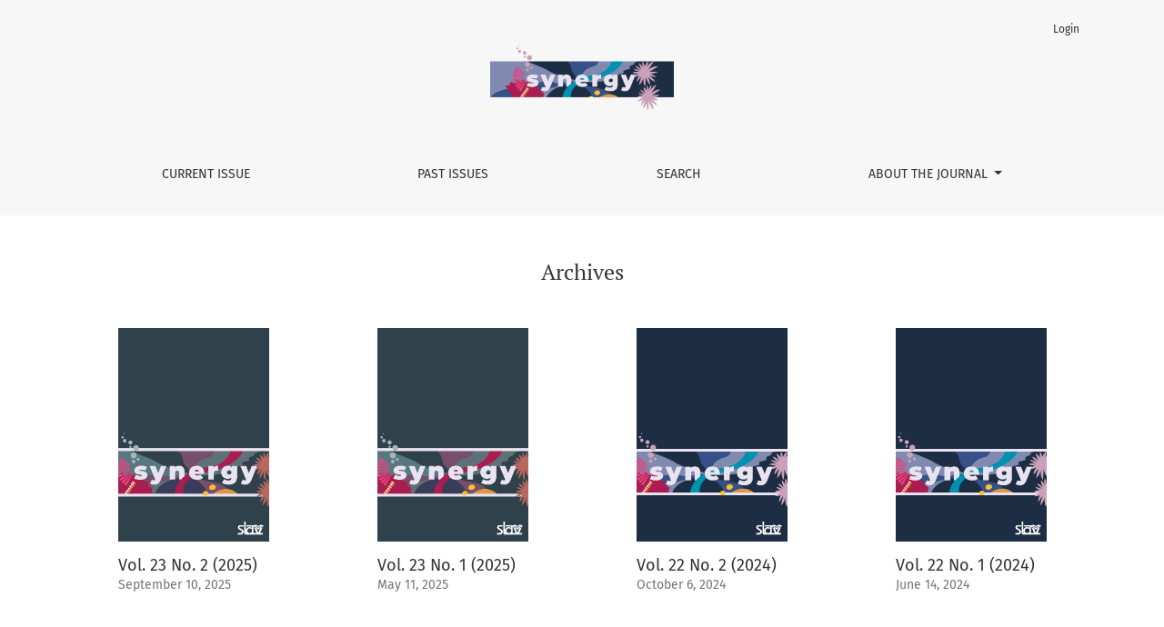

--- FILE ---
content_type: text/html; charset=utf-8
request_url: https://slav.vic.edu.au/index.php/Synergy/issue/archive
body_size: 3914
content:



	

<!DOCTYPE html>
<html lang="en" xml:lang="en">
<head>
	<meta charset="utf-8">
	<meta name="viewport" content="width=device-width, initial-scale=1.0">
	<title>
					Archives
	
							| Synergy
			</title>

	
<link rel="icon" href="https://slav.vic.edu.au/public/journals/1/favicon_en_US.jpg">
<meta name="generator" content="Open Journal Systems 3.4.0.5">
<Synergy><research><journal><school><libraries><School Library Association of Victoria><SLAV><teacher><librarian>
<link rel="alternate" type="application/atom+xml" href="https://slav.vic.edu.au/index.php/Synergy/gateway/plugin/APP%5Cplugins%5Cgeneric%5CwebFeed%5CWebFeedGatewayPlugin/atom">
<link rel="alternate" type="application/rdf+xml" href="https://slav.vic.edu.au/index.php/Synergy/gateway/plugin/APP%5Cplugins%5Cgeneric%5CwebFeed%5CWebFeedGatewayPlugin/rss">
<link rel="alternate" type="application/rss+xml" href="https://slav.vic.edu.au/index.php/Synergy/gateway/plugin/APP%5Cplugins%5Cgeneric%5CwebFeed%5CWebFeedGatewayPlugin/rss2">
	<link rel="stylesheet" href="https://slav.vic.edu.au/plugins/themes/healthSciences/libs/app.min.css?v=3.4.0.5" type="text/css" /><link rel="stylesheet" href="https://slav.vic.edu.au/index.php/Synergy/$$$call$$$/page/page/css?name=stylesheet" type="text/css" />
</head>
<body dir="ltr">

<header class="main-header">
	<div class="container">

		<div class="visually-hidden">			Archives
	</div>

	<div class="navbar-logo">
		<a href="	https://slav.vic.edu.au/index.php/Synergy/index
"><img src="https://slav.vic.edu.au/public/journals/1/pageHeaderLogoImage_en_US.png"alt="Synergy"class="img-fluid"></a>
	</div>

		<nav class="navbar navbar-expand-lg navbar-light">
		<a class="navbar-brand" href="	https://slav.vic.edu.au/index.php/Synergy/index
"><img src="https://slav.vic.edu.au/public/journals/1/pageHeaderLogoImage_en_US.png"alt="Synergy"class="img-fluid"></a>
		<button class="navbar-toggler" type="button" data-bs-toggle="collapse" data-bs-target="#main-navbar"
		        aria-controls="main-navbar" aria-expanded="false"
		        aria-label="Toggle Navigation">
			<span class="navbar-toggler-icon"></span>
		</button>

		<div class="collapse navbar-collapse justify-content-md-center" id="main-navbar">
																		<ul id="primaryNav" class="navbar-nav">
														<li class="nav-item nmi_type_current">
				<a href="https://slav.vic.edu.au/index.php/Synergy/issue/current"
					class="nav-link"
									>
					Current Issue
				</a>
							</li>
														<li class="nav-item nmi_type_archives">
				<a href="https://slav.vic.edu.au/index.php/Synergy/issue/archive"
					class="nav-link"
									>
					Past Issues
				</a>
							</li>
														<li class="nav-item nmi_type_search">
				<a href="https://slav.vic.edu.au/index.php/Synergy/search"
					class="nav-link"
									>
					Search
				</a>
							</li>
																					<li class="nav-item nmi_type_about dropdown">
				<a href="https://slav.vic.edu.au/index.php/Synergy/about"
					class="nav-link dropdown-toggle"
											id="navMenuDropdown3"
						data-bs-toggle="dropdown"
						aria-haspopup="true"
						aria-expanded="false"
									>
					About the Journal
				</a>
									<div class="dropdown-menu" aria-labelledby="navMenuDropdown3">
																					<a class="dropdown-item" href="https://slav.vic.edu.au/index.php/Synergy/about">
									About
								</a>
																												<a class="dropdown-item" href="https://slav.vic.edu.au/index.php/Synergy/about/editorialTeam">
									Editorial Board
								</a>
																												<a class="dropdown-item" href="https://slav.vic.edu.au/index.php/Synergy/Deadlines">
									Deadlines
								</a>
																												<a class="dropdown-item" href="https://slav.vic.edu.au/index.php/Synergy/about/contact">
									Contact
								</a>
																		</div>
							</li>
			</ul>

			
										<ul id="primaryNav-userNav" class="navbar-nav">
														<li class="nav-item nmi_type_user_login">
				<a href="https://slav.vic.edu.au/index.php/Synergy/login"
					class="nav-link"
									>
					Login
				</a>
							</li>
										</ul>

					</div>
	</nav>

			<ul id="userNav" class="navbar-nav">
														<li class="nav-item nmi_type_user_login">
				<a href="https://slav.vic.edu.au/index.php/Synergy/login"
					class="nav-link"
									>
					Login
				</a>
							</li>
										</ul>


		
	</div>
</header>

<div class="container page-archives">

	<div class="page-header page-archives-header">
		<h1>			Archives
	</h1>
	</div>

														<div class="row justify-content-around">
						<div class="col-md-3 col-lg-2">
					


<div class="card issue-summary">
			<a href="https://slav.vic.edu.au/index.php/Synergy/issue/view/57">
			<img class="card-img-top issue-summary-cover" src="https://slav.vic.edu.au/public/journals/1/cover_issue_57_en.png" alt="V23N22025">
		</a>
		<div class="card-body">
		<h2 class="card-title issue-summary-series">
			<a href="https://slav.vic.edu.au/index.php/Synergy/issue/view/57">
							Vol. 23 No. 2 (2025)
	
			</a>
		</h2>
					<div class="card-text">
									<p class="issue-summary-date">September 10, 2025</p>
											</div>
			</div>
</div>
			</div>
												
											<div class="col-md-3 col-lg-2">
					


<div class="card issue-summary">
			<a href="https://slav.vic.edu.au/index.php/Synergy/issue/view/55">
			<img class="card-img-top issue-summary-cover" src="https://slav.vic.edu.au/public/journals/1/cover_issue_55_en.png" alt="V23N12025">
		</a>
		<div class="card-body">
		<h2 class="card-title issue-summary-series">
			<a href="https://slav.vic.edu.au/index.php/Synergy/issue/view/55">
							Vol. 23 No. 1 (2025)
	
			</a>
		</h2>
					<div class="card-text">
									<p class="issue-summary-date">May 11, 2025</p>
											</div>
			</div>
</div>
			</div>
												
											<div class="col-md-3 col-lg-2">
					


<div class="card issue-summary">
			<a href="https://slav.vic.edu.au/index.php/Synergy/issue/view/52">
			<img class="card-img-top issue-summary-cover" src="https://slav.vic.edu.au/public/journals/1/cover_issue_52_en.png" alt="V22N22024">
		</a>
		<div class="card-body">
		<h2 class="card-title issue-summary-series">
			<a href="https://slav.vic.edu.au/index.php/Synergy/issue/view/52">
							Vol. 22 No. 2 (2024)
	
			</a>
		</h2>
					<div class="card-text">
									<p class="issue-summary-date">October 6, 2024</p>
											</div>
			</div>
</div>
			</div>
												
											<div class="col-md-3 col-lg-2">
					


<div class="card issue-summary">
			<a href="https://slav.vic.edu.au/index.php/Synergy/issue/view/50">
			<img class="card-img-top issue-summary-cover" src="https://slav.vic.edu.au/public/journals/1/cover_issue_50_en.png" alt="V22N12024">
		</a>
		<div class="card-body">
		<h2 class="card-title issue-summary-series">
			<a href="https://slav.vic.edu.au/index.php/Synergy/issue/view/50">
							Vol. 22 No. 1 (2024)
	
			</a>
		</h2>
					<div class="card-text">
									<p class="issue-summary-date">June 14, 2024</p>
											</div>
			</div>
</div>
			</div>
																</div>
			
												<div class="row justify-content-around">
						<div class="col-md-3 col-lg-2">
					


<div class="card issue-summary">
			<a href="https://slav.vic.edu.au/index.php/Synergy/issue/view/46">
			<img class="card-img-top issue-summary-cover" src="https://slav.vic.edu.au/public/journals/1/cover_issue_46_en.png" alt="V21N22023">
		</a>
		<div class="card-body">
		<h2 class="card-title issue-summary-series">
			<a href="https://slav.vic.edu.au/index.php/Synergy/issue/view/46">
							Vol. 21 No. 2 (2023)
	
			</a>
		</h2>
					<div class="card-text">
									<p class="issue-summary-date">October 19, 2023</p>
											</div>
			</div>
</div>
			</div>
												
											<div class="col-md-3 col-lg-2">
					


<div class="card issue-summary">
			<a href="https://slav.vic.edu.au/index.php/Synergy/issue/view/44">
			<img class="card-img-top issue-summary-cover" src="https://slav.vic.edu.au/public/journals/1/cover_issue_44_en_US.png" alt="V21N12023">
		</a>
		<div class="card-body">
		<h2 class="card-title issue-summary-series">
			<a href="https://slav.vic.edu.au/index.php/Synergy/issue/view/44">
							Vol. 21 No. 1 (2023)
	
			</a>
		</h2>
					<div class="card-text">
									<p class="issue-summary-date">June 22, 2023</p>
											</div>
			</div>
</div>
			</div>
												
											<div class="col-md-3 col-lg-2">
					


<div class="card issue-summary">
			<a href="https://slav.vic.edu.au/index.php/Synergy/issue/view/40">
			<img class="card-img-top issue-summary-cover" src="https://slav.vic.edu.au/public/journals/1/cover_issue_40_en_US.png" alt="V20N22022">
		</a>
		<div class="card-body">
		<h2 class="card-title issue-summary-series">
			<a href="https://slav.vic.edu.au/index.php/Synergy/issue/view/40">
							Vol. 20 No. 2 (2022)
	
			</a>
		</h2>
					<div class="card-text">
									<p class="issue-summary-date">September 22, 2022</p>
											</div>
			</div>
</div>
			</div>
												
											<div class="col-md-3 col-lg-2">
					


<div class="card issue-summary">
			<a href="https://slav.vic.edu.au/index.php/Synergy/issue/view/38">
			<img class="card-img-top issue-summary-cover" src="https://slav.vic.edu.au/public/journals/1/cover_issue_38_en_US.png" alt="V20N12022">
		</a>
		<div class="card-body">
		<h2 class="card-title issue-summary-series">
			<a href="https://slav.vic.edu.au/index.php/Synergy/issue/view/38">
							Vol. 20 No. 1 (2022)
	
			</a>
		</h2>
					<div class="card-text">
									<p class="issue-summary-date">July 4, 2022</p>
											</div>
			</div>
</div>
			</div>
																</div>
			
												<div class="row justify-content-around">
						<div class="col-md-3 col-lg-2">
					


<div class="card issue-summary">
			<a href="https://slav.vic.edu.au/index.php/Synergy/issue/view/34">
			<img class="card-img-top issue-summary-cover" src="https://slav.vic.edu.au/public/journals/1/cover_issue_34_en_US.jpg" alt="v19n22021">
		</a>
		<div class="card-body">
		<h2 class="card-title issue-summary-series">
			<a href="https://slav.vic.edu.au/index.php/Synergy/issue/view/34">
							Vol. 19 No. 2 (2021)
	
			</a>
		</h2>
					<div class="card-text">
									<p class="issue-summary-date">September 16, 2021</p>
											</div>
			</div>
</div>
			</div>
												
											<div class="col-md-3 col-lg-2">
					


<div class="card issue-summary">
			<a href="https://slav.vic.edu.au/index.php/Synergy/issue/view/32">
			<img class="card-img-top issue-summary-cover" src="https://slav.vic.edu.au/public/journals/1/cover_issue_32_en_US.jpg" alt="v19n12021">
		</a>
		<div class="card-body">
		<h2 class="card-title issue-summary-series">
			<a href="https://slav.vic.edu.au/index.php/Synergy/issue/view/32">
							Vol. 19 No. 1 (2021)
	
			</a>
		</h2>
					<div class="card-text">
									<p class="issue-summary-date">June 22, 2021</p>
											</div>
			</div>
</div>
			</div>
												
											<div class="col-md-3 col-lg-2">
					


<div class="card issue-summary">
			<a href="https://slav.vic.edu.au/index.php/Synergy/issue/view/26">
			<img class="card-img-top issue-summary-cover" src="https://slav.vic.edu.au/public/journals/1/cover_issue_26_en_US.png" alt="v18n22020">
		</a>
		<div class="card-body">
		<h2 class="card-title issue-summary-series">
			<a href="https://slav.vic.edu.au/index.php/Synergy/issue/view/26">
							Vol. 18 No. 2 (2020)
	
			</a>
		</h2>
					<div class="card-text">
									<p class="issue-summary-date">September 19, 2020</p>
											</div>
			</div>
</div>
			</div>
												
											<div class="col-md-3 col-lg-2">
					


<div class="card issue-summary">
			<a href="https://slav.vic.edu.au/index.php/Synergy/issue/view/24">
			<img class="card-img-top issue-summary-cover" src="https://slav.vic.edu.au/public/journals/1/cover_issue_24_en_US.png" alt="V18n12020">
		</a>
		<div class="card-body">
		<h2 class="card-title issue-summary-series">
			<a href="https://slav.vic.edu.au/index.php/Synergy/issue/view/24">
							Vol. 18 No. 1 (2020)
	
			</a>
		</h2>
					<div class="card-text">
									<p class="issue-summary-date">June 26, 2020</p>
											</div>
			</div>
</div>
			</div>
																</div>
			
												<div class="row justify-content-around">
						<div class="col-md-3 col-lg-2">
					


<div class="card issue-summary">
			<a href="https://slav.vic.edu.au/index.php/Synergy/issue/view/21">
			<img class="card-img-top issue-summary-cover" src="https://slav.vic.edu.au/public/journals/1/cover_issue_21_en_US.png" alt="Synergy_Vol17n2019">
		</a>
		<div class="card-body">
		<h2 class="card-title issue-summary-series">
			<a href="https://slav.vic.edu.au/index.php/Synergy/issue/view/21">
							Vol. 17 No. 2 (2019)
	
			</a>
		</h2>
					<div class="card-text">
									<p class="issue-summary-date">November 29, 2019</p>
											</div>
			</div>
</div>
			</div>
												
											<div class="col-md-3 col-lg-2">
					


<div class="card issue-summary">
			<a href="https://slav.vic.edu.au/index.php/Synergy/issue/view/V1712019">
			<img class="card-img-top issue-summary-cover" src="https://slav.vic.edu.au/public/journals/1/cover_issue_7_en_US.png" alt="Synergy_1712019">
		</a>
		<div class="card-body">
		<h2 class="card-title issue-summary-series">
			<a href="https://slav.vic.edu.au/index.php/Synergy/issue/view/V1712019">
							Vol. 17 No. 1 (2019)
	
			</a>
		</h2>
					<div class="card-text">
									<p class="issue-summary-date">May 31, 2019</p>
											</div>
			</div>
</div>
			</div>
												
											<div class="col-md-3 col-lg-2">
					


<div class="card issue-summary">
			<a href="https://slav.vic.edu.au/index.php/Synergy/issue/view/6">
			<img class="card-img-top issue-summary-cover" src="https://slav.vic.edu.au/public/journals/1/cover_issue_6_en_US.png">
		</a>
		<div class="card-body">
		<h2 class="card-title issue-summary-series">
			<a href="https://slav.vic.edu.au/index.php/Synergy/issue/view/6">
							Vol. 16 No. 2 (2018)
	
			</a>
		</h2>
					<div class="card-text">
									<p class="issue-summary-date">October 31, 2018</p>
											</div>
			</div>
</div>
			</div>
												
											<div class="col-md-3 col-lg-2">
					


<div class="card issue-summary">
			<a href="https://slav.vic.edu.au/index.php/Synergy/issue/view/5">
			<img class="card-img-top issue-summary-cover" src="https://slav.vic.edu.au/public/journals/1/cover_issue_5_en_US.png">
		</a>
		<div class="card-body">
		<h2 class="card-title issue-summary-series">
			<a href="https://slav.vic.edu.au/index.php/Synergy/issue/view/5">
							Vol. 16 No. 1 (2018)
	
			</a>
		</h2>
					<div class="card-text">
									<p class="issue-summary-date">May 31, 2018</p>
											</div>
			</div>
</div>
			</div>
																</div>
			
												<div class="row justify-content-around">
						<div class="col-md-3 col-lg-2">
					


<div class="card issue-summary">
			<a href="https://slav.vic.edu.au/index.php/Synergy/issue/view/4">
			<img class="card-img-top issue-summary-cover" src="https://slav.vic.edu.au/public/journals/1/cover_issue_4_en_US.jpg">
		</a>
		<div class="card-body">
		<h2 class="card-title issue-summary-series">
			<a href="https://slav.vic.edu.au/index.php/Synergy/issue/view/4">
							Vol. 15 No. 2 (2017)
	
			</a>
		</h2>
					<div class="card-text">
									<p class="issue-summary-date">October 31, 2017</p>
											</div>
			</div>
</div>
			</div>
												
											<div class="col-md-3 col-lg-2">
					


<div class="card issue-summary">
			<a href="https://slav.vic.edu.au/index.php/Synergy/issue/view/3">
			<img class="card-img-top issue-summary-cover" src="https://slav.vic.edu.au/public/journals/1/cover_issue_3_en_US.jpg">
		</a>
		<div class="card-body">
		<h2 class="card-title issue-summary-series">
			<a href="https://slav.vic.edu.au/index.php/Synergy/issue/view/3">
							Vol. 15 No. 1 (2017)
	
			</a>
		</h2>
					<div class="card-text">
									<p class="issue-summary-date">May 31, 2017</p>
											</div>
			</div>
</div>
			</div>
												
											<div class="col-md-3 col-lg-2">
					


<div class="card issue-summary">
			<a href="https://slav.vic.edu.au/index.php/Synergy/issue/view/2">
			<img class="card-img-top issue-summary-cover" src="https://slav.vic.edu.au/public/journals/1/cover_issue_2_en_US.png" alt="1422016">
		</a>
		<div class="card-body">
		<h2 class="card-title issue-summary-series">
			<a href="https://slav.vic.edu.au/index.php/Synergy/issue/view/2">
							Vol. 14 No. 2 (2016)
	
			</a>
		</h2>
					<div class="card-text">
									<p class="issue-summary-date">October 31, 2016</p>
											</div>
			</div>
</div>
			</div>
												
											<div class="col-md-3 col-lg-2">
					


<div class="card issue-summary">
			<a href="https://slav.vic.edu.au/index.php/Synergy/issue/view/v1412016">
			<img class="card-img-top issue-summary-cover" src="https://slav.vic.edu.au/public/journals/1/cover_issue_1_en_US.png" alt="1412016">
		</a>
		<div class="card-body">
		<h2 class="card-title issue-summary-series">
			<a href="https://slav.vic.edu.au/index.php/Synergy/issue/view/v1412016">
							Vol. 14 No. 1 (2016)
	
			</a>
		</h2>
					<div class="card-text">
									<p class="issue-summary-date">May 31, 2016</p>
											</div>
			</div>
</div>
			</div>
																</div>
			
												<div class="row justify-content-around">
						<div class="col-md-3 col-lg-2">
					


<div class="card issue-summary">
			<a href="https://slav.vic.edu.au/index.php/Synergy/issue/view/V13215">
			<img class="card-img-top issue-summary-cover" src="https://slav.vic.edu.au/public/journals/1/cover_issue_20_en_US.png" alt="V13215">
		</a>
		<div class="card-body">
		<h2 class="card-title issue-summary-series">
			<a href="https://slav.vic.edu.au/index.php/Synergy/issue/view/V13215">
							Vol. 13 No. 2 (2015)
	
			</a>
		</h2>
					<div class="card-text">
									<p class="issue-summary-date">October 31, 2015</p>
											</div>
			</div>
</div>
			</div>
												
											<div class="col-md-3 col-lg-2">
					


<div class="card issue-summary">
			<a href="https://slav.vic.edu.au/index.php/Synergy/issue/view/V13115">
			<img class="card-img-top issue-summary-cover" src="https://slav.vic.edu.au/public/journals/1/cover_issue_19_en_US.png" alt="V13115">
		</a>
		<div class="card-body">
		<h2 class="card-title issue-summary-series">
			<a href="https://slav.vic.edu.au/index.php/Synergy/issue/view/V13115">
							Vol. 13 No. 1 (2015)
	
			</a>
		</h2>
					<div class="card-text">
									<p class="issue-summary-date">May 31, 2015</p>
											</div>
			</div>
</div>
			</div>
												
											<div class="col-md-3 col-lg-2">
					


<div class="card issue-summary">
			<a href="https://slav.vic.edu.au/index.php/Synergy/issue/view/V12214">
			<img class="card-img-top issue-summary-cover" src="https://slav.vic.edu.au/public/journals/1/cover_issue_18_en_US.png" alt="V12214">
		</a>
		<div class="card-body">
		<h2 class="card-title issue-summary-series">
			<a href="https://slav.vic.edu.au/index.php/Synergy/issue/view/V12214">
							Vol. 12 No. 2 (2014)
	
			</a>
		</h2>
					<div class="card-text">
									<p class="issue-summary-date">October 31, 2014</p>
											</div>
			</div>
</div>
			</div>
												
											<div class="col-md-3 col-lg-2">
					


<div class="card issue-summary">
			<a href="https://slav.vic.edu.au/index.php/Synergy/issue/view/V12114">
			<img class="card-img-top issue-summary-cover" src="https://slav.vic.edu.au/public/journals/1/cover_issue_17_en_US.png" alt="V12114">
		</a>
		<div class="card-body">
		<h2 class="card-title issue-summary-series">
			<a href="https://slav.vic.edu.au/index.php/Synergy/issue/view/V12114">
							Vol. 12 No. 1 (2014)
	
			</a>
		</h2>
					<div class="card-text">
									<p class="issue-summary-date">May 31, 2014</p>
											</div>
			</div>
</div>
			</div>
																</div>
			
												<div class="row justify-content-around">
						<div class="col-md-3 col-lg-2">
					


<div class="card issue-summary">
			<a href="https://slav.vic.edu.au/index.php/Synergy/issue/view/v1122013">
			<img class="card-img-top issue-summary-cover" src="https://slav.vic.edu.au/public/journals/1/cover_issue_16_en_US.jpg" alt="v1122013">
		</a>
		<div class="card-body">
		<h2 class="card-title issue-summary-series">
			<a href="https://slav.vic.edu.au/index.php/Synergy/issue/view/v1122013">
							Vol. 11 No. 2 (2013)
	
			</a>
		</h2>
					<div class="card-text">
									<p class="issue-summary-date">October 31, 2013</p>
											</div>
			</div>
</div>
			</div>
																			<div class="col-md-3 col-lg-2"></div>
									<div class="col-md-3 col-lg-2"></div>
									<div class="col-md-3 col-lg-2"></div>
				    												</div>
			
		
									<nav aria-label="View additional pages">
		<ul class="pagination justify-content-center">
			<li class="page-item disabled">
				<a class="page-link" href="">
					<span aria-hidden="true">&larr;</span>
					Previous
				</a>
			</li>
			<li class="page-item active">
				<span class="page-link">
					1-25 of 33
				</span>
			</li>
			<li class="page-item">
				<a class="page-link" href="https://slav.vic.edu.au/index.php/Synergy/issue/archive/2">
					Next
					<span aria-hidden="true">&rarr;</span>
				</a>
			</li>
		</ul>
	</nav>
	</div>


<footer class="site-footer">
	<div class="container site-footer-sidebar" role="complementary"
	     aria-label="Sidebar">
		<div class="row">
			<div class="pkp_block block_web_feed">
	<h2 class="title">Latest publications</h2>
	<div class="content">
		<ul>
			<li>
				<a href="https://slav.vic.edu.au/index.php/Synergy/gateway/plugin/WebFeedGatewayPlugin/atom">
					<img src="https://slav.vic.edu.au/lib/pkp/templates/images/atom.svg" alt="Atom logo">
				</a>
			</li>
			<li>
				<a href="https://slav.vic.edu.au/index.php/Synergy/gateway/plugin/WebFeedGatewayPlugin/rss2">
					<img src="https://slav.vic.edu.au/lib/pkp/templates/images/rss20_logo.svg" alt="RSS2 logo">
				</a>
			</li>
			<li>
				<a href="https://slav.vic.edu.au/index.php/Synergy/gateway/plugin/WebFeedGatewayPlugin/rss">
					<img src="https://slav.vic.edu.au/lib/pkp/templates/images/rss10_logo.svg" alt="RSS1 logo">
				</a>
			</li>
		</ul>
	</div>
</div>
<div class="pkp_block block_subscription">
	<h2 class="title">Subscription</h2>
	<div class="content">
					<p>Login to access subscriber-only resources.</p>
					</div>
</div>
<div class="pkp_block block_language">
	<h2 class="title">
		Language
	</h2>

	<div class="content">
		<ul>
							<li class="locale_en current" lang="en">
					<a href="https://slav.vic.edu.au/index.php/Synergy/user/setLocale/en?source=%2Findex.php%2FSynergy%2Fissue%2Farchive">
						English
					</a>
				</li>
					</ul>
	</div>
</div><!-- .block_language -->

		</div>
	</div>
	<div class="container site-footer-content">
		<div class="row">
							<div class="col-md site-footer-content align-self-center">
					<p><img src="https://slav.vic.edu.au/public/site/images/Slavadmin/SLAV logo_Red Logo square.png" width="151" height="151" /></p>
<p>School Library Association of Victoria |  <a href="https://www.slav.org.au" target="_blank" rel="noopener">www.slav.org.au</a></p>
				</div>
			
			<div class="col-md col-md-2 align-self-center text-right" role="complementary">
				<a href="https://slav.vic.edu.au/index.php/Synergy/about/aboutThisPublishingSystem">
					<img class="footer-brand-image" alt="More information about the publishing system, Platform and Workflow by OJS/PKP."
					     src="https://slav.vic.edu.au/templates/images/ojs_brand_white.png">
				</a>
			</div>
		</div>
	</div>
</footer><!-- pkp_structure_footer_wrapper -->


<div id="loginModal" class="modal fade" tabindex="-1" role="dialog">
	<div class="modal-dialog" role="document">
		<div class="modal-content">
			<div class="modal-body">
				<button type="button" class="close" data-bs-dismiss="modal" aria-label="Close">
					<span aria-hidden="true">&times;</span>
				</button>
							<form class="form-login" method="post" action="https://slav.vic.edu.au/index.php/Synergy/login/signIn">
	<input type="hidden" name="csrfToken" value="93e1f7e3d1074247e998c02ac9352623">
	<input type="hidden" name="source" value=""/>

	<fieldset>
		<div class="form-group form-group-username">
			<label for="usernameModal">
				Username
				<span class="required" aria-hidden="true">*</span>
				<span class="visually-hidden">
					Required
				</span>
			</label>
			<input type="text" class="form-control" name="username" id="usernameModal" value=""
			       maxlength="32" autocomplete="username" required>
		</div>
		<div class="form-group form-group-password">
			<label for="passwordModal">
				Password
				<span class="required" aria-hidden="true">*</span>
				<span class="visually-hidden">
					Required
				</span>
			</label>
			<input type="password" class="form-control" name="password" id="passwordModal" value=""
			       maxlength="32" autocomplete="current-password" required>
		</div>
		<div class="row">
			<div class="col-md-6">
				<div class="form-group form-group-forgot">
					<small class="form-text">
						<a href="https://slav.vic.edu.au/index.php/Synergy/login/lostPassword">
							Forgot your password?
						</a>
					</small>
				</div>
			</div>
			<div class="col-md-6">
				<div class="form-group form-check form-group-remember">
					<input type="checkbox" class="form-check-input" name="remember" id="rememberModal" value="1"
					       checked="$remember">
					<label for="rememberModal" class="form-check-label">
						<small class="form-text">
							Keep me logged in
						</small>
					</label>
				</div>
			</div>
		</div>
		<div class="form-group form-group-buttons">
			<button class="btn btn-primary" type="submit">
				Login
			</button>
		</div>
			</fieldset>
</form>
			</div>
		</div>
	</div>
</div>

<script src="https://slav.vic.edu.au/plugins/themes/healthSciences/libs/app.min.js?v=3.4.0.5" type="text/javascript"></script>


</body>
</html>


--- FILE ---
content_type: text/css;charset=utf-8
request_url: https://slav.vic.edu.au/index.php/Synergy/$$$call$$$/page/page/css?name=stylesheet
body_size: 7459
content:
@font-face{font-family:'PT Serif';font-style:normal;font-weight:400;src:url('//slav.vic.edu.au/plugins/themes/healthSciences/fonts/pt-serif-v12-latin-ext_latin_cyrillic-ext_cyrillic-regular.eot');src:local(''),url('//slav.vic.edu.au/plugins/themes/healthSciences/fonts/pt-serif-v12-latin-ext_latin_cyrillic-ext_cyrillic-regular.eot?#iefix') format('embedded-opentype'),url('//slav.vic.edu.au/plugins/themes/healthSciences/fonts/pt-serif-v12-latin-ext_latin_cyrillic-ext_cyrillic-regular.woff2') format('woff2'),url('//slav.vic.edu.au/plugins/themes/healthSciences/fonts/pt-serif-v12-latin-ext_latin_cyrillic-ext_cyrillic-regular.woff') format('woff'),url('//slav.vic.edu.au/plugins/themes/healthSciences/fonts/pt-serif-v12-latin-ext_latin_cyrillic-ext_cyrillic-regular.ttf') format('truetype'),url('//slav.vic.edu.au/plugins/themes/healthSciences/fonts/pt-serif-v12-latin-ext_latin_cyrillic-ext_cyrillic-regular.svg#PTSerif') format('svg')}@font-face{font-family:'PT Serif';font-style:italic;font-weight:400;src:url('//slav.vic.edu.au/plugins/themes/healthSciences/fonts/pt-serif-v12-latin-ext_latin_cyrillic-ext_cyrillic-italic.eot');src:local(''),url('//slav.vic.edu.au/plugins/themes/healthSciences/fonts/pt-serif-v12-latin-ext_latin_cyrillic-ext_cyrillic-italic.eot?#iefix') format('embedded-opentype'),url('//slav.vic.edu.au/plugins/themes/healthSciences/fonts/pt-serif-v12-latin-ext_latin_cyrillic-ext_cyrillic-italic.woff2') format('woff2'),url('//slav.vic.edu.au/plugins/themes/healthSciences/fonts/pt-serif-v12-latin-ext_latin_cyrillic-ext_cyrillic-italic.woff') format('woff'),url('//slav.vic.edu.au/plugins/themes/healthSciences/fonts/pt-serif-v12-latin-ext_latin_cyrillic-ext_cyrillic-italic.ttf') format('truetype'),url('//slav.vic.edu.au/plugins/themes/healthSciences/fonts/pt-serif-v12-latin-ext_latin_cyrillic-ext_cyrillic-italic.svg#PTSerif') format('svg')}@font-face{font-family:'PT Serif';font-style:normal;font-weight:700;src:url('//slav.vic.edu.au/plugins/themes/healthSciences/fonts/pt-serif-v12-latin-ext_latin_cyrillic-ext_cyrillic-700.eot');src:local(''),url('//slav.vic.edu.au/plugins/themes/healthSciences/fonts/pt-serif-v12-latin-ext_latin_cyrillic-ext_cyrillic-700.eot?#iefix') format('embedded-opentype'),url('//slav.vic.edu.au/plugins/themes/healthSciences/fonts/pt-serif-v12-latin-ext_latin_cyrillic-ext_cyrillic-700.woff2') format('woff2'),url('//slav.vic.edu.au/plugins/themes/healthSciences/fonts/pt-serif-v12-latin-ext_latin_cyrillic-ext_cyrillic-700.woff') format('woff'),url('//slav.vic.edu.au/plugins/themes/healthSciences/fonts/pt-serif-v12-latin-ext_latin_cyrillic-ext_cyrillic-700.ttf') format('truetype'),url('//slav.vic.edu.au/plugins/themes/healthSciences/fonts/pt-serif-v12-latin-ext_latin_cyrillic-ext_cyrillic-700.svg#PTSerif') format('svg')}@font-face{font-family:'PT Serif';font-style:italic;font-weight:700;src:url('//slav.vic.edu.au/plugins/themes/healthSciences/fonts/pt-serif-v12-latin-ext_latin_cyrillic-ext_cyrillic-700italic.eot');src:local(''),url('//slav.vic.edu.au/plugins/themes/healthSciences/fonts/pt-serif-v12-latin-ext_latin_cyrillic-ext_cyrillic-700italic.eot?#iefix') format('embedded-opentype'),url('//slav.vic.edu.au/plugins/themes/healthSciences/fonts/pt-serif-v12-latin-ext_latin_cyrillic-ext_cyrillic-700italic.woff2') format('woff2'),url('//slav.vic.edu.au/plugins/themes/healthSciences/fonts/pt-serif-v12-latin-ext_latin_cyrillic-ext_cyrillic-700italic.woff') format('woff'),url('//slav.vic.edu.au/plugins/themes/healthSciences/fonts/pt-serif-v12-latin-ext_latin_cyrillic-ext_cyrillic-700italic.ttf') format('truetype'),url('//slav.vic.edu.au/plugins/themes/healthSciences/fonts/pt-serif-v12-latin-ext_latin_cyrillic-ext_cyrillic-700italic.svg#PTSerif') format('svg')}@font-face{font-family:'Fira Sans';font-style:normal;font-weight:300;src:url('//slav.vic.edu.au/plugins/themes/healthSciences/fonts/fira-sans-v10-vietnamese_latin-ext_latin_greek-ext_greek_cyrillic-ext_cyrillic-300.eot');src:local(''),url('//slav.vic.edu.au/plugins/themes/healthSciences/fonts/fira-sans-v10-vietnamese_latin-ext_latin_greek-ext_greek_cyrillic-ext_cyrillic-300.eot?#iefix') format('embedded-opentype'),url('//slav.vic.edu.au/plugins/themes/healthSciences/fonts/fira-sans-v10-vietnamese_latin-ext_latin_greek-ext_greek_cyrillic-ext_cyrillic-300.woff2') format('woff2'),url('//slav.vic.edu.au/plugins/themes/healthSciences/fonts/fira-sans-v10-vietnamese_latin-ext_latin_greek-ext_greek_cyrillic-ext_cyrillic-300.woff') format('woff'),url('//slav.vic.edu.au/plugins/themes/healthSciences/fonts/fira-sans-v10-vietnamese_latin-ext_latin_greek-ext_greek_cyrillic-ext_cyrillic-300.ttf') format('truetype'),url('//slav.vic.edu.au/plugins/themes/healthSciences/fonts/fira-sans-v10-vietnamese_latin-ext_latin_greek-ext_greek_cyrillic-ext_cyrillic-300.svg#FiraSans') format('svg')}@font-face{font-family:'Fira Sans';font-style:italic;font-weight:300;src:url('//slav.vic.edu.au/plugins/themes/healthSciences/fonts/fira-sans-v10-vietnamese_latin-ext_latin_greek-ext_greek_cyrillic-ext_cyrillic-300italic.eot');src:local(''),url('//slav.vic.edu.au/plugins/themes/healthSciences/fonts/fira-sans-v10-vietnamese_latin-ext_latin_greek-ext_greek_cyrillic-ext_cyrillic-300italic.eot?#iefix') format('embedded-opentype'),url('//slav.vic.edu.au/plugins/themes/healthSciences/fonts/fira-sans-v10-vietnamese_latin-ext_latin_greek-ext_greek_cyrillic-ext_cyrillic-300italic.woff2') format('woff2'),url('//slav.vic.edu.au/plugins/themes/healthSciences/fonts/fira-sans-v10-vietnamese_latin-ext_latin_greek-ext_greek_cyrillic-ext_cyrillic-300italic.woff') format('woff'),url('//slav.vic.edu.au/plugins/themes/healthSciences/fonts/fira-sans-v10-vietnamese_latin-ext_latin_greek-ext_greek_cyrillic-ext_cyrillic-300italic.ttf') format('truetype'),url('//slav.vic.edu.au/plugins/themes/healthSciences/fonts/fira-sans-v10-vietnamese_latin-ext_latin_greek-ext_greek_cyrillic-ext_cyrillic-300italic.svg#FiraSans') format('svg')}@font-face{font-family:'Fira Sans';font-style:normal;font-weight:400;src:url('//slav.vic.edu.au/plugins/themes/healthSciences/fonts/fira-sans-v10-vietnamese_latin-ext_latin_greek-ext_greek_cyrillic-ext_cyrillic-regular.eot');src:local(''),url('//slav.vic.edu.au/plugins/themes/healthSciences/fonts/fira-sans-v10-vietnamese_latin-ext_latin_greek-ext_greek_cyrillic-ext_cyrillic-regular.eot?#iefix') format('embedded-opentype'),url('//slav.vic.edu.au/plugins/themes/healthSciences/fonts/fira-sans-v10-vietnamese_latin-ext_latin_greek-ext_greek_cyrillic-ext_cyrillic-regular.woff2') format('woff2'),url('//slav.vic.edu.au/plugins/themes/healthSciences/fonts/fira-sans-v10-vietnamese_latin-ext_latin_greek-ext_greek_cyrillic-ext_cyrillic-regular.woff') format('woff'),url('//slav.vic.edu.au/plugins/themes/healthSciences/fonts/fira-sans-v10-vietnamese_latin-ext_latin_greek-ext_greek_cyrillic-ext_cyrillic-regular.ttf') format('truetype'),url('//slav.vic.edu.au/plugins/themes/healthSciences/fonts/fira-sans-v10-vietnamese_latin-ext_latin_greek-ext_greek_cyrillic-ext_cyrillic-regular.svg#FiraSans') format('svg')}@font-face{font-family:'Fira Sans';font-style:italic;font-weight:400;src:url('//slav.vic.edu.au/plugins/themes/healthSciences/fonts/fira-sans-v10-vietnamese_latin-ext_latin_greek-ext_greek_cyrillic-ext_cyrillic-italic.eot');src:local(''),url('//slav.vic.edu.au/plugins/themes/healthSciences/fonts/fira-sans-v10-vietnamese_latin-ext_latin_greek-ext_greek_cyrillic-ext_cyrillic-italic.eot?#iefix') format('embedded-opentype'),url('//slav.vic.edu.au/plugins/themes/healthSciences/fonts/fira-sans-v10-vietnamese_latin-ext_latin_greek-ext_greek_cyrillic-ext_cyrillic-italic.woff2') format('woff2'),url('//slav.vic.edu.au/plugins/themes/healthSciences/fonts/fira-sans-v10-vietnamese_latin-ext_latin_greek-ext_greek_cyrillic-ext_cyrillic-italic.woff') format('woff'),url('//slav.vic.edu.au/plugins/themes/healthSciences/fonts/fira-sans-v10-vietnamese_latin-ext_latin_greek-ext_greek_cyrillic-ext_cyrillic-italic.ttf') format('truetype'),url('//slav.vic.edu.au/plugins/themes/healthSciences/fonts/fira-sans-v10-vietnamese_latin-ext_latin_greek-ext_greek_cyrillic-ext_cyrillic-italic.svg#FiraSans') format('svg')}@font-face{font-family:'Fira Sans';font-style:normal;font-weight:700;src:url('//slav.vic.edu.au/plugins/themes/healthSciences/fonts/fira-sans-v10-vietnamese_latin-ext_latin_greek-ext_greek_cyrillic-ext_cyrillic-700.eot');src:local(''),url('//slav.vic.edu.au/plugins/themes/healthSciences/fonts/fira-sans-v10-vietnamese_latin-ext_latin_greek-ext_greek_cyrillic-ext_cyrillic-700.eot?#iefix') format('embedded-opentype'),url('//slav.vic.edu.au/plugins/themes/healthSciences/fonts/fira-sans-v10-vietnamese_latin-ext_latin_greek-ext_greek_cyrillic-ext_cyrillic-700.woff2') format('woff2'),url('//slav.vic.edu.au/plugins/themes/healthSciences/fonts/fira-sans-v10-vietnamese_latin-ext_latin_greek-ext_greek_cyrillic-ext_cyrillic-700.woff') format('woff'),url('//slav.vic.edu.au/plugins/themes/healthSciences/fonts/fira-sans-v10-vietnamese_latin-ext_latin_greek-ext_greek_cyrillic-ext_cyrillic-700.ttf') format('truetype'),url('//slav.vic.edu.au/plugins/themes/healthSciences/fonts/fira-sans-v10-vietnamese_latin-ext_latin_greek-ext_greek_cyrillic-ext_cyrillic-700.svg#FiraSans') format('svg')}@font-face{font-family:'Fira Sans';font-style:italic;font-weight:700;src:url('//slav.vic.edu.au/plugins/themes/healthSciences/fonts/fira-sans-v10-vietnamese_latin-ext_latin_greek-ext_greek_cyrillic-ext_cyrillic-700italic.eot');src:local(''),url('//slav.vic.edu.au/plugins/themes/healthSciences/fonts/fira-sans-v10-vietnamese_latin-ext_latin_greek-ext_greek_cyrillic-ext_cyrillic-700italic.eot?#iefix') format('embedded-opentype'),url('//slav.vic.edu.au/plugins/themes/healthSciences/fonts/fira-sans-v10-vietnamese_latin-ext_latin_greek-ext_greek_cyrillic-ext_cyrillic-700italic.woff2') format('woff2'),url('//slav.vic.edu.au/plugins/themes/healthSciences/fonts/fira-sans-v10-vietnamese_latin-ext_latin_greek-ext_greek_cyrillic-ext_cyrillic-700italic.woff') format('woff'),url('//slav.vic.edu.au/plugins/themes/healthSciences/fonts/fira-sans-v10-vietnamese_latin-ext_latin_greek-ext_greek_cyrillic-ext_cyrillic-700italic.ttf') format('truetype'),url('//slav.vic.edu.au/plugins/themes/healthSciences/fonts/fira-sans-v10-vietnamese_latin-ext_latin_greek-ext_greek_cyrillic-ext_cyrillic-700italic.svg#FiraSans') format('svg')}body{font-family:'Fira Sans',sans-serif;font-weight:400;font-size:16px;color:#333}h1,h2,h3,h4,h5,h6,.h1,.h2,.h3,.h4,.h5,.h6{font-family:'PT Serif',serif}a{color:#34507a;text-decoration:none}a:hover,a:focus{color:#1d2d44}.page-content p,.page-content li{font-size:16px;font-weight:400}h1{font-size:1.5rem}h2{font-size:1.35rem}h3{font-size:1.2rem}h4{font-size:1.05rem}h5{font-size:.9rem}h6{font-size:.75rem}.hidden{display:none}.cmp_back_link{margin-top:20px;margin-bottom:20px}.alert{border-radius:0}.alert .form-error-list{font-size:16px}.alert-primary{background-color:#1d2d44;border-color:#1d2d44;color:rgba(255,255,255,0.85)}.alert-primary a,.alert-primary a:hover,.alert-primary a:focus,.alert-primary a:active{color:#fff;text-decoration:underline}.alert-danger{background-color:#ca1031;color:#fff}.alert-danger a,.alert-danger a:hover,.alert-danger a:focus,.alert-danger a:active{color:#fff;text-decoration:underline}.badge-light{background:#7f94b3;color:#333}.btn{padding:.5em 1em;border-radius:0;border:1px solid #757575;background:transparent;font-family:'Fira Sans',sans-serif;font-size:18px;font-weight:400;color:#333;text-decoration:none;cursor:pointer}.btn:hover,.btn:focus,.btn:active{box-shadow:none;color:#1d2d44;border-color:#1d2d44;text-decoration:none}.btn.btn{font-size:1rem}.btn-primary{background:#1d2d44;border-color:#1d2d44;color:rgba(255,255,255,0.85)}.btn-primary:hover,.btn-primary:focus,.btn-primary:active{background:#34507a !important;border-color:#34507a !important;color:rgba(255,255,255,0.85)}.btn-light{border-color:#f7f7f7;color:#f7f7f7}.btn-light:hover,.btn-light:focus,.btn-light:active{background:#f7f7f7;color:#333}.btn-primary-bg{background:#f7f7f7;border-color:#f7f7f7;color:#333}.btn-primary-bg:hover,.btn-primary-bg:focus,.btn-primary-bg:active{background:#f7f7f7;border-color:#333;color:#333}.btn-link{border-color:transparent;font-weight:400;color:#1d2d44}.btn-link:hover,.btn-link:focus,.btn-link:active{border-color:transparent;color:#34507a}.btn-text{border-color:transparent;font-weight:400;color:#1d2d44;color:#333}.btn-text:hover,.btn-text:focus,.btn-text:active{border-color:transparent;color:#34507a}.btn-text:hover,.btn-text:focus,.btn-text:active{color:#1d2d44}.card{border:none;border-radius:0}.card-img-top{border-radius:0}.card-body{padding-left:0;padding-right:0}.card-title{font-size:18px;font-family:'Fira Sans',sans-serif}.dropdown-menu{padding:0.5em;background:#1d2d44;border:none;border-radius:0;color:rgba(255,255,255,0.85)}.dropdown-item{padding-left:0.5em;padding-right:0.5em;color:rgba(255,255,255,0.85);text-transform:none;border:1px solid transparent}.dropdown-item:hover,.dropdown-item:focus{background:#1d2d44;border-color:rgba(255,255,255,0.85);color:rgba(255,255,255,0.85);outline:0}.dropdown-header{margin-top:1rem;padding-left:0.5rem;font-family:'Fira Sans',sans-serif;font-weight:700;font-size:0.9rem;color:rgba(255,255,255,0.85)}::placeholder{color:#fff;font-style:italic}legend{margin:3rem 0;font-size:1.25rem;text-transform:uppercase}.form-group{margin-bottom:3rem}.form-control{border:none;border-bottom:1px solid;border-radius:0;-webkit-appearance:none}.form-check-input:checked{background-color:#1d2d44;border-color:#90aad0}.form-check-input:checked[type="checkbox"]{background-image:url('data:image/svg+xml,%3csvg xmlns="http://www.w3.org/2000/svg" viewBox="0 0 20 20"%3e %3cpath fill="none" stroke="%23FFF" stroke-linecap="round" stroke-linejoin="round" stroke-width="3" d="M6 10l3 3l6-6"/%3e%3c/svg%3e')}.form-check{line-height:1.5rem}.main-header{background-color:#f7f7f7}.main-header .container{position:relative}#userNav,.navbar-logo,#languageLargeNav{display:none}.navbar-nav .nav-link,.navbar-nav .dropdown-item{padding:0.5em;font-size:14px;font-weight:400;text-transform:uppercase}.navbar-nav .dropdown-menu{padding:0}.navbar-nav .dropdown-item{padding-left:1.5em}.navbar-brand{max-width:75%}.navbar-brand img{width:auto;height:auto;max-height:1em;max-width:100%}.navbar-logo-text{display:block;width:100%;white-space:normal;margin-left:-0.5em;padding-left:0.5em;padding-right:0.5em;border:1px solid transparent;font-family:'PT Serif',serif;font-size:14px}.navbar-logo-text:hover{color:#333}#languageSmallNav{margin-top:1em}#languageSmallNav .btn,#languageSmallNav .dropdown-item{font-size:12px}#languageSmallNav .dropdown-item:hover,#languageSmallNav .dropdown-item:focus{color:#fff}.navbar-light .navbar-nav .nav-link,.navbar-light .navbar-nav .dropdown-item{color:#333}.navbar-light .navbar-nav .nav-link:hover,.navbar-light .navbar-nav .dropdown-item:hover,.navbar-light .navbar-nav .nav-link:focus,.navbar-light .navbar-nav .dropdown-item:focus{outline:0;background:#1d2d44;color:#fff}.navbar-light .navbar-nav .dropdown-menu{background:transparent;border:none}.badge{font-size:0.85em}@media (min-width:992px){.main-header .container{padding:2rem 1rem 0 1rem}.navbar{padding-top:0;padding-bottom:0}#userNav,.navbar-logo,#languageLargeNav{display:block}.navbar-brand,#primaryNav-userNav,#languageSmallNav{display:none}.navbar-logo{display:block;margin-left:auto;margin-right:auto;padding-top:1rem;padding-bottom:1.5rem;max-width:60%;text-align:center}.navbar-logo img{max-height:75px}.navbar-logo a{color:#333}.navbar-logo a:hover{color:#333;text-decoration:none}.navbar-logo-text{font-size:25px}#primaryNav{justify-content:space-around;position:relative;width:100%;padding-top:1rem;padding-bottom:1rem}#primaryNav .nav-item{position:static;white-space:nowrap}#primaryNav .nav-link,#primaryNav .dropdown-item{line-height:1.5rem;text-transform:uppercase;vertical-align:middle;border:1px solid transparent}#primaryNav .nav-link{padding:1rem}#primaryNav .nav-link:hover,#primaryNav .nav-link:focus{background:transparent;color:#333;border-color:#757575}#primaryNav .dropdown-item{padding:0.5rem}#primaryNav .dropdown-item:hover,#primaryNav .dropdown-item:focus{background:transparent;color:rgba(255,255,255,0.85);border-color:#7f94b3}#primaryNav .dropdown-menu.show{display:flex;flex-wrap:wrap;justify-content:space-around;align-content:center;position:absolute;top:100%;left:0;width:100%;margin:0;padding:1rem;background-color:#1d2d44;border-radius:0}#primaryNav .dropdown-item{font-size:17px;color:rgba(255,255,255,0.85);text-align:center;width:initial}#primaryNav .dropdown-item:focus,#primaryNav .dropdown-item:hover{color:rgba(255,255,255,0.85);background-color:#1d2d44}#userNav{position:absolute;top:1rem;right:1rem}#userNav .nav-item{display:inline-block}.language-toggle{position:absolute;top:1rem;left:1rem}#userNav .dropdown-menu,.language-toggle .dropdown-menu{padding:0.5em}#userNav .nav-link,.language-toggle .dropdown-toggle{color:#333;border:1px solid transparent;font-size:12px;font-weight:400;line-height:1.5em;text-transform:none}#userNav .nav-link:hover,.language-toggle .dropdown-toggle:hover,#userNav .nav-link:focus,.language-toggle .dropdown-toggle:focus{outline:0;border-color:#757575}#userNav .dropdown-item,.language-toggle .dropdown-item{padding-left:0.5em;font-size:14px;color:rgba(255,255,255,0.85);text-transform:none}#userNav .dropdown-item:hover,.language-toggle .dropdown-item:hover,#userNav .dropdown-item:focus,.language-toggle .dropdown-item:focus{color:#90aad0}}.page-link{color:#1d2d44}.page-link:hover,.page-link:focus{background:#1d2d44;color:#fff}.page-item.active .page-link{background:transparent;border-color:#ddd;color:#333}.page-item.active .page-link:hover,.page-item.active .page-link:focus{background:transparent;border-color:#ddd;color:#333}@media (min-width:768px){.page-item.active .page-link{padding-left:2rem;padding-right:2rem}}.search-filters{padding:1rem;background:#f7f7f7}.search-filters h2{margin-bottom:2rem;font-size:1.5rem;line-height:1.6rem;color:#757575}.search-filters label{font-size:0.9rem;color:#757575}.search-filters .form-control{background:transparent}.search-filters .form-control-date{display:flex;justify-content:space-between}.search-filters .form-control-date>select:first-child{max-width:6em}.search-filters .form-control-date>select:nth-child(2){margin-left:0.5em;margin-right:0.5em}.search-filters .form-control-date>select:last-child{max-width:4em}.search-filters .form-group-buttons{margin-bottom:0}@media (min-width:992px){.search-filters{padding:2rem}}.modal-dialog{max-width:540px}.modal-header{border-color:rgba(255,255,255,0.85)}.modal-content{border-radius:0;background:#1d2d44;color:rgba(255,255,255,0.85)}.modal-content .close{background-color:rgba(255,255,255,0.85);color:#1d2d44;text-shadow:none;border:0;opacity:1}.modal-content a{color:rgba(255,255,255,0.85);text-decoration:underline}.modal-content a:hover,.modal-content a:focus{color:rgba(255,255,255,0.85)}.modal-content .btn-primary{background:#f7f7f7;border-color:#f7f7f7;color:#333}.modal-content .btn-primary:hover,.modal-content .btn-primary:focus,.modal-content .btn-primary:active{background:#f7f7f7;border-color:#333;color:#333}.modal-content .btn-link{color:rgba(255,255,255,0.85);text-decoration:none}.modal-content .btn-link:hover,.modal-content .btn-link:focus{color:rgba(255,255,255,0.85);border-color:rgba(255,255,255,0.85)}.modal-content .form-control{background:transparent;border-color:rgba(255,255,255,0.85);color:rgba(255,255,255,0.85)}.modal-content .form-check-input:checked{border-color:rgba(255,255,255,0.85)}@media (min-width:992px){.modal-content{padding:4rem}.modal-content .close{position:absolute;top:0.5rem;right:0.8rem}}@media (min-width:992px){#loginModal .close{top:-2.5rem;right:-2rem}}.form-login .form-group-password{margin-bottom:1.5rem}.form-login .form-group-remember .form-text,.form-login .form-group-forgot .form-text{margin-top:0}.form-login .form-group-register{margin-bottom:0;font-size:1rem;line-height:1.5rem}@media (min-width:768px){.form-group-buttons,.form-group-register{text-align:center}}#connect-orcid-button{padding:.5em 1em;border-radius:0;border:1px solid #757575;background:transparent;font-family:'Fira Sans',sans-serif;font-size:18px;font-weight:400;color:#333;text-decoration:none;cursor:pointer;display:block;margin-left:auto;margin-right:auto}#connect-orcid-button:hover,#connect-orcid-button:focus,#connect-orcid-button:active{box-shadow:none;color:#1d2d44;border-color:#1d2d44;text-decoration:none}.form-register fieldset.reviewer legend{margin:0 0 .25rem;font-size:1.1rem;line-height:1.5rem;text-transform:none}.form-register fieldset.reviewer .form-check{font-size:0.85rem}.form-register .form-group-login{font-size:1rem;line-height:1.5rem}.form-register .list-group-item{font-size:1rem;line-height:1.5em}.form-register .list-group-item p{margin-top:0;margin-bottom:0.5rem;font-size:0.9rem;color:#757575}.form-register .list-group-item-heading{font-family:'PT Serif',serif;font-size:1.2rem;line-height:1.5em}.form-register .form-group-buttons{margin-top:3rem}.form-register .row+.form-group-buttons{margin-top:0}@media (min-width:992px){.form-register .form-group-buttons,.form-register .form-group-login{text-align:center}}#register .consent{font-size:0.85rem;margin-bottom:20px}.reviewer_interests.hidden{display:none}#reviewerInterests{margin-top:-23px;margin-bottom:48px;font-size:1.1rem}#reviewerInterests .label{margin-bottom:12px}#tagitInput{border-bottom:1px solid #333;padding:1px 0;overflow:auto;display:flex;flex-wrap:wrap;list-style-type:none;font-size:16px}.tagit-choice{padding-top:2px;margin-right:8px;background-color:#7f94b3;padding-left:4px;padding-right:4px}li.tagit-new{border:0}li.tagit-new input{border:0}li.tagit-new input:focus{outline:none}a.tagit-close{cursor:pointer}.context_privacy{position:absolute;left:-9999px}.context_privacy_visible{position:relative;left:auto}#reviewerInterests.reviewer_nocontext_interests{margin-top:48px;font-size:20px}.article-summary{margin:2rem 0 3rem}.article-summary-authors,.article-summary-pages,.article-summary-doi{font-size:14px}.article-summary-authors,.article-summary-pages{line-height:1.5em;color:#757575}.article-summary-title{font-size:1.25rem;font-family:'PT Serif',serif}.article-summary-title a{color:#333}.article-summary-title a:hover{text-decoration:none}.article-summary-galleys{margin-top:1em}.article-summary-date{margin-top:0.5rem;font-family:'PT Serif',serif;font-size:1rem;color:#757575}.article-details-issue-identifier{margin-bottom:0.5em;font-family:'PT Serif',serif;color:#757575}.article-details-issue-identifier a{text-decoration:none;color:#757575}.article-details-issue-identifier a:hover,.article-details-issue-identifier a:focus{color:#757575}.article-details h1{font-size:2rem}.article-details-issue-section,.article-details-doi,.article-details-published{margin-top:1em;font-size:0.9rem;line-height:1.6em;color:#757575}@media (max-width:991px){.authors-string{display:none}}@media (min-width:992px){.article-details-author.hideAuthor{display:none}}.article-details-issue-section{text-transform:uppercase}.article-details-block,.article-details .item{margin-bottom:3rem}.article-details-heading,.article-details .item>.label{color:#757575}.article-details-cover{max-width:210px}.article-details-author{margin-bottom:1rem}.article-details-author .rorImage{padding-left:4px}.article-details-author-affiliation{font-size:0.9rem;color:#757575}.article-details-author-orcid{font-size:0.8rem}.article-details-author-orcid a{text-decoration:none}.article-details-author-orcid a:hover,.article-details-author-orcid a:focus{color:#757575}.article-details-bio-toggle{padding:0;font-size:0.9rem;color:#1d2d44;border:none;background:transparent;cursor:pointer}.article-details-bio-toggle:hover,.article-details-bio-toggle:focus{color:#757575}.article-details-galley:not(:last-child){margin-bottom:0.5rem}.article-details-galleys-supplementary .article-details-heading{margin-bottom:14px}.article-details-how-to-cite-citation{margin-bottom:0.5rem;font-size:0.9rem}.article-details-how-to-cite .csl-left-margin{display:none}.csl-entry{word-break:break-word}.article-details-license{margin-top:60px;font-size:0.9rem}.article-details-galleys-btm{display:none}.article-details-abstract{line-height:1.8em}.article-details-references-value p{overflow-x:hidden;text-overflow:ellipsis}@media (min-width:992px){.small-screen{display:none}.authors-string{margin-top:1em;margin-bottom:1em;padding-left:0}.authors-string li{display:inline;list-style-type:none}.authors-string li:not(:last-child):after{content:", "}.authors-string .author-string-href{color:#333;cursor:pointer}.authors-string .author-string-href:hover{text-decoration:none;color:#1d2d44}.orcidImage{margin-left:3px;margin-right:1px}.author-string-href.active{color:#1d2d44}.author-symbol{font-family:sans-serif;font-weight:bold;margin-left:2px;color:#1d2d44}.article-details-issue-identifier{margin-bottom:1em;font-size:1.1em;line-height:1.6em}.article-details h1{font-size:2.5rem}.article-details-main{padding:3rem 6rem;background:#f7f7f7}.article-details-main .article-details-heading,.article-details-main .item>.label{margin-bottom:1rem;font-size:1.5rem;color:#333}.article-details-main .article-details-block:last-child,.article-details-main .item:last-child{margin-bottom:0}.article-details-galleys-btm{display:block}.galleys-without-abstract div{display:block}.galleys-without-abstract div:not(:last-child){margin-bottom:10px}.article-details-galleys-sidebar{display:none}.article-details-galley{display:inline-block}.article-details-galley:not(:last-child){margin-bottom:0}.article-details-references-value{font-size:0.9rem}.article-footer-hook{margin-top:40px}}@media (max-width:991px){.large-screen,.author-symbol{display:none}.article-details-galley{display:inline-block}.article-details-galley:not(:last-child){margin-right:0.3rem}.article-details-keywords-value br{display:none}.article-details-keywords-value span:not(:last-child):after{content:", "}.article-blocks-mobile{display:flex;flex-direction:column}.article-blocks-mobile>.article-details-cover{display:none}.article-blocks-mobile>.article-details-galleys{order:1}.article-blocks-mobile>.article-details-galleys-supplementary{order:2}.article-blocks-mobile>.article-details-abstract{order:3}.article-blocks-mobile>.article-details-doi.small-screen{order:4}.article-blocks-mobile>.article-details-pubid{order:5}.article-blocks-mobile>.article-details-keywords{order:6}.article-blocks-mobile>.article-details-how-to-cite{order:7}.article-blocks-mobile>.article-details-categories{order:8}.article-blocks-mobile>.article-details-references{order:9}.article-blocks-mobile>.article-details-license{order:10}.article-blocks-mobile>*{order:10;margin-bottom:40px;margin-top:0}.article-meta-mobile{display:flex;flex-direction:column}.article-details-issue-section{order:1}.article-details-issue-section a{color:#757575}.article-details-published{order:2;margin-top:0}.article-details-fulltitle{order:3;margin-top:40px;margin-bottom:20px}.article-details-authors{order:4}.article-details-abstract+.article-details-doi{margin-top:-30px}}#articlesBySameAuthorList{margin-bottom:40px}#articlesBySameAuthorList ul{list-style:none;padding-left:32px;margin-top:25px}#articlesBySameAuthorList li{position:relative;margin-bottom:20px}#articlesBySameAuthorList li:before{content:'';border-top:8px solid transparent;border-bottom:8px solid transparent;border-left:10px solid #34507a;position:absolute;height:10px;left:-30px;top:0;right:0;bottom:0;margin:auto}#articlesBySameAuthorList a{z-index:2;position:relative}#articlesBySameAuthorPages{display:flex;margin-top:40px}#articlesBySameAuthorPages a,#articlesBySameAuthorPages strong{border:1px solid #757575;display:block;padding:5px 8px}.issue-wrapper{-ms-flex-pack:center;justify-content:center}.issue-toc-section+.issue-toc-section{border-top:1px solid #ccc}.issue-toc-section-title{margin:2rem 0;font-family:'Fira Sans',sans-serif;font-size:18px;color:#34507a}.issue-summary{margin-bottom:3rem}.issue-summary-cover{max-width:200px;height:auto}.issue-summary-series{margin-bottom:0}.issue-summary-series a{color:#333}.issue-summary-series a:hover,.issue-summary-series a:focus{color:#333}.issue-summary-title,.issue-summary-date{font-size:14px;color:#757575}.issue-summary-date{margin-bottom:1rem}.issue-summary-title{margin-bottom:0}.announcement-summary h2{font-size:1.5rem}.announcement-summary-date{margin-bottom:1rem;font-size:0.9rem;font-family:'PT Serif',serif;color:#757575}@media (min-width:992px){.announcement-summary-date{font-size:1rem}}.page-header{margin-top:3rem;margin-bottom:3rem}.page-header h1{font-size:1.5rem}.page-content{margin-bottom:3rem;padding-top:3rem;border-top:1px solid #ccc;font-size:20px;line-height:30px}.page-content p{margin-top:1.5rem}.page-content p p:first-child{margin-top:0}.page-content h2,.page-content h3,.page-content h4,.page-content h5,.page-content h6{margin-top:2em}.page-content h2 .btn-edit-link{border:none}@media (min-width:992px){.page-header{text-align:center}.page-header h1{font-size:1.5rem}}.homepage-image img{display:block;width:100%;height:auto}.container-homepage-issue{margin-top:2rem;border:0}.homepage-announcement img{max-width:100%;height:auto}.homepage-announcement-date{font-weight:400;font-size:75%;color:#757575}.homepage-issue-current,.homepage-issue-identifier,.homepage-issue-published{margin-top:1rem;margin-bottom:1rem;text-align:center}.homepage-issue-published{font-family:'Fira Sans',sans-serif}.homepage-issue-cover{display:block;max-width:210px;max-height:315px;margin-left:auto;margin-right:auto;margin-bottom:2rem}.homepage-issue-description{position:relative;max-height:500px;overflow-y:hidden;padding-bottom:4rem}.homepage-issue-description:after{content:'';position:absolute;bottom:0;width:100%;height:100px;background-image:linear-gradient(rgba(255,255,255,0), #fff 20%)}.homepage-issue-description-more{position:absolute;z-index:2;display:block;width:100%;bottom:2rem}.homepage-journal-description.long-text{position:relative;overflow-y:hidden;max-height:210px}.homepage-description-buttons{margin-top:30px}#homepageDescriptionMore,#homepageDescriptionLess{color:#34507a;cursor:pointer}.homepage-issue-galleys{padding-bottom:2rem}.homepage-additional-content{margin-top:4rem;margin-bottom:4rem}.homepage-issue-identifier{font-size:24px}@media (min-width:992px){.homepage-issue-header{margin-top:3rem;margin-bottom:3rem}.homepage-issue-cover{box-shadow:0 10px 20px rgba(0,0,0,0.1)}.homepage-issue-description-wrapper{padding:3rem;background:#f7f7f7}.homepage-issue-description{max-height:15em}.homepage-issue-description:after{background-image:linear-gradient(rgba(255,255,255,0), #f7f7f7 20%)}.homepage-issue-description .h2{margin-bottom:1rem}.homepage-issue-galleys{padding-bottom:0}}@media (min-width:1200px){.homepage-image-behind-issue{position:absolute;z-index:-1;width:100%;max-height:500px;overflow-y:hidden}.homepage-image-behind-issue:after{content:'';position:absolute;top:0;left:0;right:0;bottom:0;width:100%;height:100%;background:rgba(0,0,0,0.4)}.homepage-image-behind-issue+.container-homepage-issue .homepage-issue-current,.homepage-image-behind-issue+.container-homepage-issue .homepage-issue-identifier,.homepage-image-behind-issue+.container-homepage-issue .homepage-issue-published{color:#fff;text-shadow:0 0 2px #000}.homepage-image-behind-issue+.container-homepage-issue .homepage-issue-current{margin-top:3rem}.homepage-image-behind-issue+.container-homepage-issue .homepage-issue-published{margin-top:3rem;margin-bottom:3rem}.issue-only-image{margin-top:320px}.issue-image-cover{margin-top:150px}.issue-full-data{margin-top:0}}@media (min-width:1400px){.homepage-image-behind-issue+.container-homepage-issue .homepage-issue-current{margin-top:4.5rem}.homepage-image-behind-issue+.container-homepage-issue .homepage-issue-published{margin-top:4.5rem;margin-bottom:4.5rem}}@media (max-width:991px){.homepage-description-buttons{margin-bottom:30px}}.page-issue-details{margin-top:3rem}.page-issue-date{margin-top:2rem}.page-issue-doi{margin-top:1rem;font-size:16px}.page-issue-description+.page-issue-galleys,.page-issue-cover{margin-top:3rem}.page-issue-description .h2{font-size:1.35rem;text-align:center;margin-bottom:1rem}.page-issue-cover{display:block;max-width:210px;max-height:315px}@media (min-width:992px){.page-issue-description-wrapper{padding:3rem;background:#f7f7f7}.page-issue-cover{box-shadow:0 10px 20px rgba(0,0,0,0.1);margin:auto}.page-issue-date,.page-issue-doi,.page-issue-doi a{font-size:14px;color:#757575}.page-issue-date,.page-issue-doi{margin-top:1rem}}.page-contact{text-align:center}.page-announcement .announcement-date{margin-bottom:0.5rem;font-family:'PT Serif',serif;color:#757575}@media (min-width:992px){.page-announcement .announcement-date{margin-bottom:1rem;font-size:1.1rem}}.announcement-summary-description img{max-width:100%;height:auto}.page-announcement-content img{max-width:100%;height:auto}.page-site .page-content{margin-bottom:3rem;padding-bottom:3rem;border-top:none;border-bottom:1px solid #ccc}.page-site .site-journal{margin-bottom:3rem}.page-site .site-journal-img img{margin-bottom:1rem;max-height:10rem}.page-search .pagination{display:block;text-align:center;font-size:0.9rem;line-height:3rem}.page-search .pagination strong,.page-search .pagination a{padding:.5em 1em;border-radius:0;border:1px solid #757575;background:transparent;font-family:'Fira Sans',sans-serif;font-size:18px;font-weight:400;color:#333;text-decoration:none;cursor:pointer;display:inline-block;margin-left:0.25em;margin-right:0.25em;padding-top:0;padding-bottom:0}.page-search .pagination strong:hover,.page-search .pagination a:hover,.page-search .pagination strong:focus,.page-search .pagination a:focus,.page-search .pagination strong:active,.page-search .pagination a:active{box-shadow:none;color:#1d2d44;border-color:#1d2d44;text-decoration:none}.page-search .pagination strong:first-child,.page-search .pagination a:first-child{margin-left:0.5rem}.page-search .pagination strong{border:none;font-weight:700;color:#757575;cursor:default}.page-search .pagination strong:hover,.page-search .pagination strong:focus{color:#757575}@media (min-width:992px){.page-search .search-col-filters{order:-1}}.page-section .section-description{margin-bottom:4rem}@media (min-width:992px){.page-section .col-lg-4+.col-lg-8 .page-content{padding-top:0;border-top:0}.page-section .col-lg-4+.col-lg-8 .page-content .article-summary:first-child{margin-top:0}.page-section .section-description{padding:2rem;background:#f7f7f7;font-size:1rem;line-height:2}}.page-view-pdf{background:#f7f7f7}.pdf-header{display:flex;justify-content:space-around;position:relative;z-index:3;padding-top:10px}.pdf-return-article{max-width:70%;overflow-x:hidden;text-overflow:ellipsis}.pdf-download-button{max-width:30%}.pdf-frame{position:absolute;top:0;left:0;right:0;bottom:0;overflow-y:hidden}.pdf-frame iframe{width:100%;height:100%;padding-top:64px;border:none}.galley_view{position:absolute;top:0;left:0;right:0;bottom:0;overflow-y:hidden}.galley_view iframe{width:100%;height:99%;border:none;padding-top:30px}.header_view{background-color:#f7f7f7;position:relative;z-index:2}.header_view .return{position:absolute;top:0;left:0;height:30px;width:30px;line-height:30px;text-align:center;background-color:#1d2d44}.header_view .return:before{content:"\2190";display:inline-block;color:white;position:absolute;bottom:3px;left:5px;font-size:20px}.header_view .title{margin-left:30px;padding-left:10px;display:block;text-overflow:ellipsis;color:#000;height:30px;line-height:30px;max-width:100%;overflow:hidden;white-space:nowrap}.pkp_screen_reader{position:absolute !important;left:-5000px}.author-details-articles{list-style-type:none;padding-left:0;margin-top:60px}.author-details-author{font-size:21px}.author-details-item:not(:last-child){margin-bottom:50px}.author-details-issue{display:flex;flex-wrap:wrap;justify-content:space-between;font-size:14px;line-height:1.5;font-family:'Fira Sans',sans-serif}.author-details-issue a,.author-details-issue span{color:#757575}.author-details-issue a{flex:0 0 75%;width:75%;padding-right:10px}.author-details-issue span{flex:0 0 25%;width:25%;text-align:right}@media (max-width:991px){.author-details-issue a{flex:0 0 100%;width:100%}.author-details-issue span{flex:0 0 100%;width:100%;text-align:left}}.author-details-article a{color:#333}.author-details-article a:hover{text-decoration:none}.author-details-galleys{margin-top:16px}.author-details-galleys a{margin-bottom:5px}@media (min-width:992px){.page-category-description-wrapper{padding:3rem;background:#f7f7f7}.page-category-cover{box-shadow:0 10px 20px rgba(0,0,0,0.1);margin:auto}.page-category-count{font-size:14px;color:#757575;margin-top:1rem}}.category-subcategories{padding-bottom:1rem;border-bottom:1px solid #ccc}.category-title{margin:2rem 0;font-family:'Fira Sans',sans-serif;font-size:18px;color:#1d2d44}.category-subcategories-list{padding-left:0;list-style-type:none}.category-subcategories-list li:not(:last-child){margin-bottom:10px}.category-subcategories-list li a{color:#333;font-size:1rem;font-family:'PT Serif',serif}.category-subcategories-list li a:hover{text-decoration:none;color:#000}.site-footer-sidebar{border-bottom:1px solid rgba(255,255,255,0.4);padding-bottom:2rem;margin-bottom:2rem}.pkp_block{padding:15px}.pkp_block .title{display:block;margin-bottom:0.5em;font-size:24px}.block_make_submission .block_make_submission_link{padding:.5em 1em;border-radius:0;border:1px solid #757575;background:transparent;font-family:'Fira Sans',sans-serif;font-size:18px;font-weight:400;color:#333;text-decoration:none;cursor:pointer;border-color:#f7f7f7;color:#f7f7f7;display:inline-block;background-color:white;color:#000}.block_make_submission .block_make_submission_link:hover,.block_make_submission .block_make_submission_link:focus,.block_make_submission .block_make_submission_link:active{box-shadow:none;color:#1d2d44;border-color:#1d2d44;text-decoration:none}.block_make_submission .block_make_submission_link:hover,.block_make_submission .block_make_submission_link:focus,.block_make_submission .block_make_submission_link:active{background:#f7f7f7;color:#333}.block_make_submission .block_make_submission_link:focus,.block_make_submission .block_make_submission_link:hover{background-color:#333;border-color:white;color:white}.block_information ul,.block_language ul,.block_announcement_feed ul,.block_external_feed ul,.block_web_feed ul{margin:0;padding:0;list-style:none}@media (min-width:992px){.site-footer-sidebar .row{justify-content:flex-start}.pkp_block{flex:0 0 25%;width:25%}.pkp_block+.pkp_block{margin-top:0}}@media (min-width:768px) and (max-width:991px){.pkp_block{flex:0 0 50%;width:50%;margin-bottom:20px}}@media (max-width:767px){.site-footer-sidebar .row{flex-direction:column}.pkp_block{flex:0 0 100%;width:100%;margin-bottom:20px}}.site-footer{margin-top:3rem;padding-top:2rem;padding-bottom:2rem;background:#333;color:#fff}.site-footer a{color:#fff;text-decoration:underline}.site-footer a:hover,.site-footer a:focus{text-decoration:underline}.site-footer-content>p:last-child{margin-bottom:0}.footer-brand-image{margin-top:2rem;max-width:96px}@media (min-width:768px){.site-footer{padding-top:3rem;padding-bottom:3rem}.footer-brand-image{margin-top:0}}@media (min-width:992px){.site-footer{padding-top:4rem;padding-bottom:4rem}}